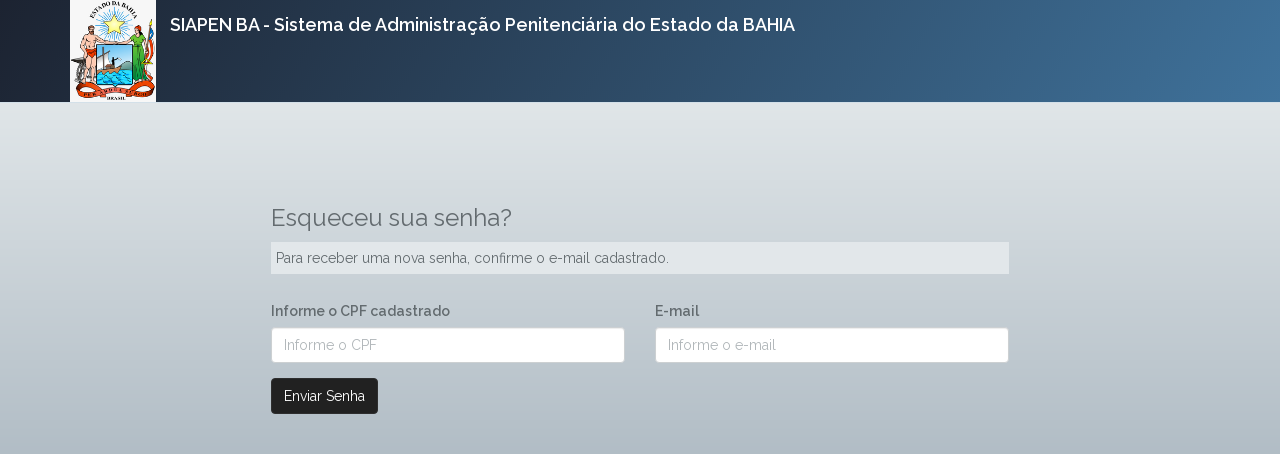

--- FILE ---
content_type: text/html; charset=UTF-8
request_url: https://siapenba.depen.gov.br/usuarios/escqueci-minha-senha
body_size: 1744
content:
<!DOCTYPE html>
<html lang="en">
<head>
    <meta charset="utf-8">
    <meta http-equiv="X-UA-Compatible" content="IE=edge">

    <meta name="viewport" content="width=device-width, initial-scale=1">
    <link href="https://siapenba.depen.gov.br/css/login/login.css" rel="stylesheet">

            <!-- CSRF Token -->
    <meta name="csrf-token" content="NLnwPguI6UlpHB0WsK9ZQwAJQrG6ySArOyk5cyRQ">

    <title>SIAPEN BA - Sistema de Administração Penitenciária</title>
    <link rel="shortcut icon" href="https://siapenba.depen.gov.br/imagens/template/favicon.png">


    <!-- Styles -->
    <link href="https://siapenba.depen.gov.br/css/app.css" rel="stylesheet">
</head>
<body>
<div id="app">
    <nav class="navbar navbar-default navbar-static-top">
        <div class="container">
            <div class="navbar-header">

                <!-- Collapsed Hamburger -->
                <button type="button" class="navbar-toggle collapsed" data-toggle="collapse" data-target="#app-navbar-collapse">
                    <span class="sr-only">Toggle Navigation</span>
                    <span class="icon-bar"></span>
                    <span class="icon-bar"></span>
                    <span class="icon-bar"></span>
                </button>

                <!-- Branding Image -->
                <div style="float:left; padding-right:1em"><img style="width: 6.15em" src="https://siapenba.depen.gov.br/imagens/template/logo_ba.png" alt="Logo estado"></div>
                <a class="navbar-brand" href="https://siapenba.depen.gov.br">
                   SIAPEN BA - Sistema de Administração Penitenciária do Estado da BAHIA
                </a>
            </div>

            <div class="collapse navbar-collapse" id="app-navbar-collapse">
                <!-- Left Side Of Navbar -->
                <ul class="nav navbar-nav">
                    &nbsp;
                </ul>
            </div>
        </div>
    </nav>
    
    <div style="width: 60%; margin: 0 auto !important; margin-top: 80px">

        <div class="flash-message">
                                                                                                                                    </div> <!-- end .flash-message -->

        <div class="form-row">
            <div class="form-group col-sm-12">
                <h3>Esqueceu sua senha?</h3>
                <p style="background: #e2e7ea; padding: 5px">
                    Para receber uma nova senha, confirme o e-mail cadastrado.
                </p>
            </div>
        </div>

        <form style="width: 100%" action="https://siapenba.depen.gov.br/usuarios/escqueci-minha-senha-store" id="formRecuperarSenha" method="post" enctype="multipart/form-data">

            <input type="hidden" name="_token" value="NLnwPguI6UlpHB0WsK9ZQwAJQrG6ySArOyk5cyRQ">

            <div class="form-row">
                <div class="form-group col-sm-6">
                    <label for="cpf">Informe o CPF cadastrado</label>
                    <input type="text" class="form-control" name="cpf" id="cpf" placeholder="Informe o CPF" required>
                </div>

                <div class="form-group col-sm-6">
                    <label for="email">E-mail</label>
                    <input type="email" class="form-control" name="email" id="email" placeholder="Informe o e-mail" required>
                </div>

                <div class="form-group col-sm-12 mt-3">
                    <div id="flashRetorno"></div>
                    <button type="submit" class="btn btn-primary mt-3"><i class="fas fa-save"></i> Enviar Senha
                    </button>
                </div>

            </div>

        </form>
    </div>

</div>

<!-- Scripts -->
<script src="https://siapenba.depen.gov.br/js/app.js"></script>
<script src="https://siapenba.depen.gov.br/js/usuario/recuperarConta.js"></script>
<script src="https://siapenba.depen.gov.br/js/vendor/jquery.mask.js"></script>
</body>
</html>


--- FILE ---
content_type: text/css
request_url: https://siapenba.depen.gov.br/css/login/login.css
body_size: 512
content:
body{
    background: linear-gradient(360deg, #8e9eab, #eef2f3)  !important;
    height: 100% !important;
    margin: 0  !important;
    background-repeat: no-repeat !important;
    background-attachment: fixed !important;
}

.panel-default>.panel-heading {
    color: #FFF !important;
}
.navbar-default{
    background: linear-gradient(120deg, #1C2331, #3F729B) !important;
}
.navbar-default .navbar-brand{
    font-weight: bold !important;
    color: #FFF !important;
}
.btn-primary{
    background-color: #212121 !important;
    border-color: #2E2E2E !important;
}
.imgLogo{
    margin: 0 auto;
    text-align: center;
    padding-bottom: 25px;
}
.imgLogo img{
    width: 15em;
}
.panel-default{
    border-color: #a9a9a9 !important;
}
.panel-default>.panel-heading{
    border-color: #1C2331 !important;
    text-align: center;
    background-color: #1C2331 !important;
}
.panel-default>.panel-heading{
    font-weight: bold !important;
}
@media only screen and (max-width: 742px) {
    #app .navbar-default{
        height: 150px !important;
    }
}


--- FILE ---
content_type: application/javascript
request_url: https://siapenba.depen.gov.br/js/usuario/recuperarConta.js
body_size: 1565
content:
$(document).ready(function(){
    $('#cpf').mask('00000000000', {reverse: true});
    
    function validaCpf(strCPF) {
        if(strCPF.length != 11) return false;
        var Soma;
        var Resto;
        Soma = 0;

        for (i=1; i<=9; i++) Soma = Soma + parseInt(strCPF.substring(i-1, i)) * (11 - i);
        Resto = (Soma * 10) % 11;

        if ((Resto == 10) || (Resto == 11))  Resto = 0;
        if (Resto != parseInt(strCPF.substring(9, 10)) ) return false;

        Soma = 0;
        for (i = 1; i <= 10; i++) Soma = Soma + parseInt(strCPF.substring(i-1, i)) * (12 - i);
        Resto = (Soma * 10) % 11;

        if ((Resto == 10) || (Resto == 11))  Resto = 0;
        if (Resto != parseInt(strCPF.substring(10, 11) ) ) return false;
        return true;
    }

    $( document ).on("submit", "#formRecuperarSenha", function() {
        $("#flashRetorno").html('');
        var control = 0;

        var cpf = $('#cpf').val();
        if(!validaCpf(cpf)){
            $("#flashRetorno").append('<div class="flash-message"><p class="alert alert-danger">Insira um CPF válido com 11 dígitos, incluindo zeros à esquerda e somente números.</p></div>');
            control = 1;
        }
        
        var email = $('#email').val();
        if(email == ""){
            $("#flashRetorno").append('<div class="flash-message"><p class="alert alert-danger">Informe um e-mail válido.</p></div>');
            control = 1;
        }

        if(control == 1) {
            return false;
        }
        else return true;
    });


});
